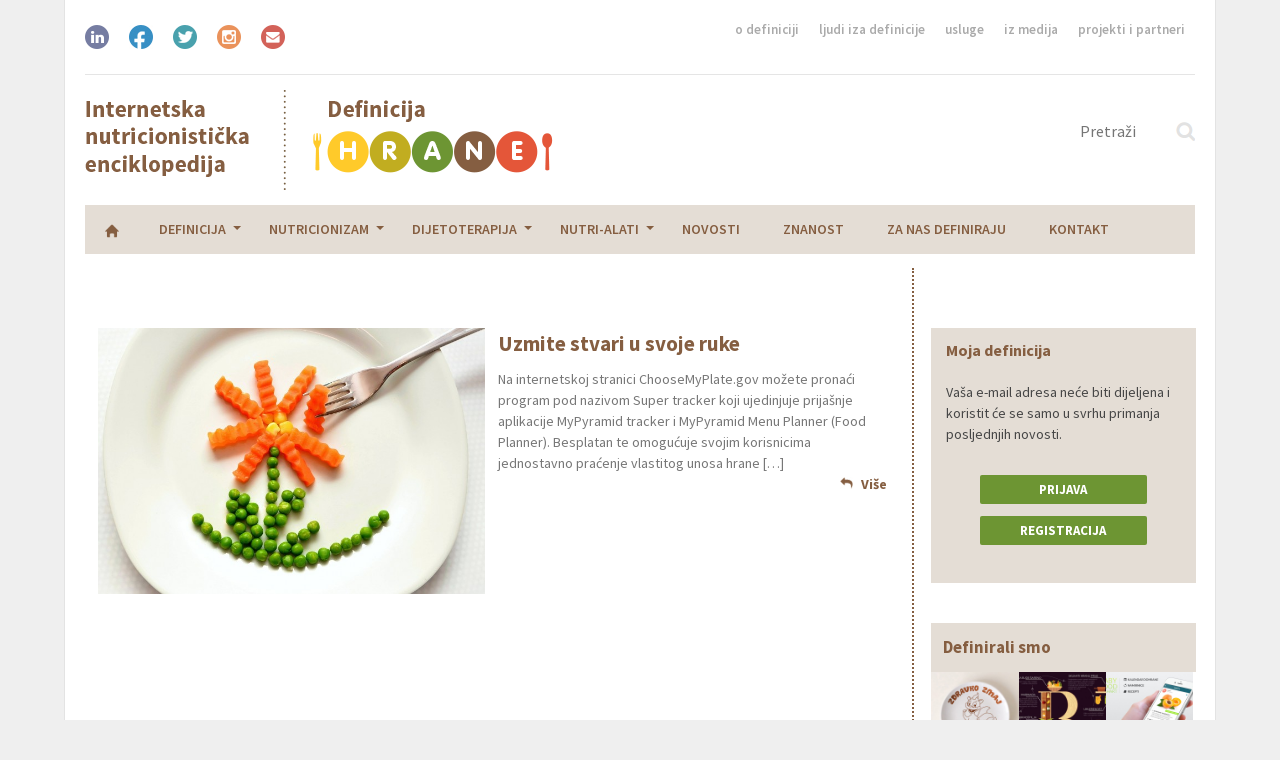

--- FILE ---
content_type: text/html; charset=UTF-8
request_url: https://definicijahrane.hr/tag/buducnost-hrane/
body_size: 8421
content:
<!doctype html>
<html lang="en-US" class="no-js">
<head><meta http-equiv="Content-Type" content="text/html; charset=euc-kr">
	
	<title>budućnost hrane | Definicija hrane</title>
	<link href="//www.google-analytics.com" rel="dns-prefetch">
	<link href="https://definicijahrane.hr/wp-content/themes/html5-blank/img/icons/favicon.ico" rel="shortcut icon">
	<link href="https://definicijahrane.hr/wp-content/themes/html5-blank/img/icons/touch.png" rel="apple-touch-icon-precomposed">
	<meta http-equiv="X-UA-Compatible" content="IE=edge,chrome=1">
	<meta name="viewport" content="width=device-width, initial-scale=1.0">
	<meta name="description" content="Internetska nutricionistička enciklopedija">
	<!--[if lt IE 9]>
		<script src="https://cdnjs.cloudflare.com/ajax/libs/html5shiv/3.7.2/html5shiv.min.js"></script>
	<![endif]-->
	<link href='https://fonts.googleapis.com/css?family=Titillium+Web:600&subset=latin,latin-ext' rel='stylesheet' type='text/css'>
	<link href='https://fonts.googleapis.com/css?family=Source+Sans+Pro:400,600,700&subset=latin,latin-ext' rel='stylesheet' type='text/css'>
	<script src="https://definicijahrane.hr/wp-content/themes/html5-blank/js/picturefill-2.3.1.js"></script>
				<script type="text/javascript">
				var piereg_pass_str_meter_string = new Array(
															 'Strength Indicator',
															 'Very weak',
															 'Weak',
															 'Medium',
															 'Strong',
															 'Mismatch'
															 );
				
				var piereg_validation_engn = new Array(
													 'none',
													 '* This field is required',
													 '* Please select an option',
													 '* This checkbox is required',
													 '* Both date range fields are required',
													 '* Field must equal test',
													 '* Invalid ',
													 'Date Range',
													 'Date Time Range',
													 '* Minimum ',
													 ' characters required',
													 '* Maximum ',
													 ' characters allowed',
													 '* You must fill one of the following fields',
													 '* Minimum value is ',
													 '* Date prior to ',
													 '* Date past ',
													 ' options allowed',
													 '* Please select ',
													 ' options',
													 '* Fields do not match',
													 '* Invalid credit card number',
													 '* Invalid phone number',
													 '* Allowed Format (xxx) xxx-xxxx',
													 '* Minimum 10 Digits starting with Country Code',
													 '* Invalid email address',
													 '* Not a valid integer',
													 '* Invalid number',
													 '* Invalid month',
													 '* Invalid day',
													 '* Invalid year',
													 '* Invalid file extension',
													 '* Invalid date, must be in YYYY-MM-DD format',
													 '* Invalid IP address',
													 '* Invalid URL',
													 '* Numbers only',
													 '* Letters only',
													 '* No special characters allowed',
													 '* This user is already taken',
													 '* Validating, please wait',
													 '* This username is available',
													 '* This user is already taken',
													 '* Validating, please wait',
													 '* This name is already taken',
													 '* This name is available',
													 '* Validating, please wait',
													 '* This name is already taken',
													 '* Please input HELLO',
													 '* Invalid Date',
													 '* Invalid Date or Date Format',
													 'Expected Format: ',
													 'mm/dd/yyyy hh:mm:ss AM|PM or ',
													 'yyyy-mm-dd hh:mm:ss AM|PM',
													 '* Invalid Username',
													 '* Invalid File',
													 '* Maximum value is ',
													 '* Alphabetic Letters only'
													 );
			</script>
						<script type="text/javascript">
				var piereg_current_date		= '2026';
				var piereg_startingDate		= '1901';
				var piereg_endingDate		= '2015';
			</script>
			<link rel='stylesheet' id='wp_calendar_css-css'  href='https://definicijahrane.hr/wp-content/themes/html5-blank/wp_calendar.css?ver=4.3.30' media='all' />
<link rel='stylesheet' id='pie_front_css-css'  href='https://definicijahrane.hr/wp-content/plugins/pie-register/css/front.css?ver=2.0' media='all' />
<link rel='stylesheet' id='pie_validation_css-css'  href='https://definicijahrane.hr/wp-content/plugins/pie-register/css/validation.css?ver=2.0' media='all' />
<link rel='stylesheet' id='html5blankgrid-css'  href='https://definicijahrane.hr/wp-content/themes/html5-blank/grid.css?ver=1.0' media='all' />
<link rel='stylesheet' id='html5blank-css'  href='https://definicijahrane.hr/wp-content/themes/html5-blank/style.css?ver=1.0' media='all' />
<link rel='stylesheet' id='slick-css'  href='https://definicijahrane.hr/wp-content/themes/html5-blank/slick/slick.css?ver=1.0' media='all' />
<link rel='stylesheet' id='slick-theme-css'  href='https://definicijahrane.hr/wp-content/themes/html5-blank/slick/slick-theme.css?ver=1.0' media='all' />
<link rel='stylesheet' id='tablepress-default-css'  href='https://definicijahrane.hr/wp-content/plugins/tablepress/css/default.min.css?ver=1.6.1' media='all' />
      <script>
      if (document.location.protocol != "https:") {
          document.location = document.URL.replace(/^http:/i, "https:");
      }
      </script>
      <script type='text/javascript' src='https://definicijahrane.hr/wp-content/plugins/swfobj/swfobject.js?ver=2.2'></script>
<script type='text/javascript' src='https://definicijahrane.hr/wp-includes/js/jquery/jquery.js?ver=1.11.3'></script>
<script type='text/javascript' src='https://definicijahrane.hr/wp-includes/js/jquery/jquery-migrate.min.js?ver=1.2.1'></script>
<script type='text/javascript' src='//ajax.googleapis.com/ajax/libs/jqueryui/1.10.4/jquery-ui.min.js?ver=1.10.4'></script>
<script type='text/javascript' src='https://definicijahrane.hr/wp-content/plugins/blog-post-calendar-widget/js/jquery.ui.datepicker.js?ver=4.3.30'></script>
<script type='text/javascript' src='https://definicijahrane.hr/wp-content/plugins/pie-register/js/datepicker.js?ver=2.0'></script>
<script type='text/javascript' src='https://definicijahrane.hr/wp-content/plugins/pie-register/js/piereg_validation.js?ver=2.0'></script>
<script type='text/javascript'>
/* <![CDATA[ */
var _zxcvbnSettings = {"src":"https:\/\/definicijahrane.hr\/wp-includes\/js\/zxcvbn.min.js"};
/* ]]> */
</script>
<script type='text/javascript' src='https://definicijahrane.hr/wp-includes/js/zxcvbn-async.min.js?ver=1.0'></script>
<script type='text/javascript' src='https://definicijahrane.hr/wp-content/plugins/pie-register/js/pie_password_checker.js?ver=2.0'></script>
    <style>
        #calendar_wrap .ui-datepicker-prev span {background: url("https://definicijahrane.hr/wp-content/plugins/blog-post-calendar-widget/images/arrow-new.png") no-repeat scroll 0 0 transparent;}
        #calendar_wrap .ui-datepicker-prev span:hover {background: url("https://definicijahrane.hr/wp-content/plugins/blog-post-calendar-widget/images/arrow-prev-hover.png") no-repeat scroll 0 0 transparent;}
        #calendar_wrap .ui-datepicker-next span {background: url("https://definicijahrane.hr/wp-content/plugins/blog-post-calendar-widget/images/arrow-new2.png") no-repeat scroll 0 0 transparent;}
        #calendar_wrap .ui-datepicker-next span:hover {background: url("https://definicijahrane.hr/wp-content/plugins/blog-post-calendar-widget/images/arrow-next-hover.png") no-repeat scroll 0 0 transparent;}
    </style>
    			<script type="text/javascript">
				var ajaxurl 				= 'https://definicijahrane.hr/wp-admin/admin-ajax.php';
			</script>
			        <style type="text/css" media="screen">
          div.printfriendly {
            margin: 12px 12px 12px 12px;;
          }
          div.printfriendly a, div.printfriendly a:link, div.printfriendly a:visited {
            text-decoration: none;
            font-size: 14px;
            color: #855f41;
            vertical-align: bottom;
            border: none;
          }

          .printfriendly a:hover {
            cursor: pointer;
          }

          .printfriendly a img  {
            border: none;
            padding:0;
            margin-right: 6px;
            display:inline-block;
            box-shadow: none;
            -webkit-box-shadow: none;
            -moz-box-shadow: none;
          }
          .printfriendly a span{
            vertical-align: bottom;
          }
          .pf-alignleft {
            float: left;
          }
          .pf-alignright {
            float: right;
          }
          div.pf-aligncenter {
            display: block;
            margin-left: auto;
            margin-right: auto;
            text-align: center;
          }
        </style>
        <style type="text/css" media="print">
          .printfriendly {
            display: none;
          }
        </style>
<script>
(function(i,s,o,g,r,a,m){i['GoogleAnalyticsObject']=r;i[r]=i[r]||function(){
(i[r].q=i[r].q||[]).push(arguments)},i[r].l=1*new Date();a=s.createElement(o),
m=s.getElementsByTagName(o)[0];a.async=1;a.src=g;m.parentNode.insertBefore(a,m)
})(window,document,'script','//www.google-analytics.com/analytics.js','ga');

ga('create', 'UA-47806385-1', 'auto');
ga('send', 'pageview');

</script>

<script>
!function(f,b,e,v,n,t,s){if(f.fbq)return;n=f.fbq=function(){n.callMethod?
n.callMethod.apply(n,arguments):n.queue.push(arguments)};if(!f._fbq)f._fbq=n;
n.push=n;n.loaded=!0;n.version='2.0';n.queue=[];t=b.createElement(e);t.async=!0;
t.src=v;s=b.getElementsByTagName(e)[0];s.parentNode.insertBefore(t,s)}(window,
document,'script','//connect.facebook.net/en_US/fbevents.js');

fbq('init', '1681763068713059');
fbq('track', "PageView");</script>
<noscript><img height="1" width="1" style="display:none"
src="https://www.facebook.com/tr?id=1681763068713059&ev=PageView&noscript=1"
/></noscript>

</head>
<body data-rsssl=1 class="archive tag tag-buducnost-hrane tag-22">
	<div id="fb-root"></div>
	<script>
		(function(d, s, id) {
			var js, fjs = d.getElementsByTagName(s)[0];
			if (d.getElementById(id)) return;
			js = d.createElement(s); js.id = id;
			js.src = "//connect.facebook.net/en_US/sdk.js#xfbml=1&version=v2.4";
			fjs.parentNode.insertBefore(js, fjs);
		}(document, 'script', 'facebook-jssdk'));
	</script>
	<div id="wrapper" class="container center">

		<header id="header" role="banner">
			<nav>
			<ul id="header-social-icons">
				<li class="header-social-icons-li">
					<a href="https://www.linkedin.com/company/definicija-hrane" target="_blank">
						<img src="https://definicijahrane.hr/wp-content/themes/html5-blank/img/icons/linked_icon.png">
					</a>
				</li>
				<li class="header-social-icons-li">
					<a href="https://hr-hr.facebook.com/DefinicijaHrane" target="_blank">
						<img src="https://definicijahrane.hr/wp-content/themes/html5-blank/img/icons/face_icon.png">
					</a>
				</li>
				<li class="header-social-icons-li">
					<a href="https://twitter.com/definicijahrane" target="_blank">
						<img src="https://definicijahrane.hr/wp-content/themes/html5-blank/img/icons/twit_icon.png">
					</a>
				</li>
				<li class="header-social-icons-li">
					<a href="https://instagram.com/definicijahrane/" target="_blank">
						<img src="https://definicijahrane.hr/wp-content/themes/html5-blank/img/icons/inst_icon.png">
					</a>
				</li>
				<li class="header-social-icons-li">
					<a href="mailto:&#105;n&#102;&#111;&#64;&#100;&#101;f&#105;&#110;ic&#105;&#106;a&#104;&#114;&#97;n&#101;.&#104;r" target="_blank">
						<img src="https://definicijahrane.hr/wp-content/themes/html5-blank/img/icons/gmail_icon.png">
					</a>
				</li>
			</ul>
			</nav>
			<nav role="navigation">
				<ul id="menu-top" class="menu"><li id="menu-item-15" class="menu-item menu-item-type-post_type menu-item-object-page menu-item-15"><a href="https://definicijahrane.hr/o-definiciji/">O definiciji</a></li>
<li id="menu-item-14" class="menu-item menu-item-type-post_type menu-item-object-page menu-item-14"><a href="https://definicijahrane.hr/ljudi-iza-definicije/">Ljudi iza definicije</a></li>
<li id="menu-item-13" class="menu-item menu-item-type-post_type menu-item-object-page menu-item-13"><a href="https://definicijahrane.hr/usluge/">Usluge</a></li>
<li id="menu-item-12" class="menu-item menu-item-type-post_type menu-item-object-page menu-item-12"><a href="https://definicijahrane.hr/iz-medija/">Iz medija</a></li>
<li id="menu-item-11" class="menu-item menu-item-type-post_type menu-item-object-page menu-item-11"><a href="https://definicijahrane.hr/projekti-i-partneri/">Projekti i partneri</a></li>
</ul>			</nav>
			<hr id="header-horiz-rule" />
			<div id="responsive-center">
				<a href="https://definicijahrane.hr" id="logo">
					<img src="https://definicijahrane.hr/wp-content/themes/html5-blank/img/def-logo.png" id="logo-img">
				</a>
			</div>
			<form class="search" method="get" action="https://definicijahrane.hr" role="search">
				<input class="search-input" type="search" name="s" placeholder="Pretraži">
				<img id="search-icon" src="https://definicijahrane.hr/wp-content/themes/html5-blank/img/icons/search-icon.png">
			</form>

			<nav role="navigation">
				<ul id="menu-main" class="menu">
											<li id="menu-item-home" class="root-levels menu-item menu-item-type-post_type menu-item-object-page">
												<a href="https://definicijahrane.hr">
													<img src="https://definicijahrane.hr/wp-content/themes/html5-blank/img/icons/homepage.png"/>
												</a>
											</li>
											<li id="menu-item-134" class="root-levels menu-item menu-item-type-post_type menu-item-object-page menu-item-has-children menu-item-134"><a href="https://definicijahrane.hr/definicija/">Definicija</a>
<ul class="sub-menu">
	<li id="menu-item-135" class="second-levels menu-item menu-item-type-post_type menu-item-object-page menu-item-135"><a href="https://definicijahrane.hr/definicija/hranjive-tvari/">Hranjive tvari</a></li>
	<li id="menu-item-200" class="second-levels menu-item menu-item-type-post_type menu-item-object-page menu-item-200"><a href="https://definicijahrane.hr/definicija/hrana/">Hrana</a></li>
	<li id="menu-item-201" class="second-levels menu-item menu-item-type-post_type menu-item-object-page menu-item-201"><a href="https://definicijahrane.hr/definicija/preporuceni-dnevni-unos/">Preporučeni dnevni unos</a></li>
	<li id="menu-item-269" class="second-levels menu-item menu-item-type-post_type menu-item-object-page menu-item-269"><a href="https://definicijahrane.hr/definicija/prehrambeni-aditivi/">Prehrambeni aditivi</a></li>
	<li id="menu-item-270" class="second-levels menu-item menu-item-type-post_type menu-item-object-page menu-item-270"><a href="https://definicijahrane.hr/definicija/leksikon-pojmova/">Leksikon pojmova</a></li>
</ul>
</li>
<li id="menu-item-271" class="root-levels menu-item menu-item-type-post_type menu-item-object-page menu-item-has-children menu-item-271"><a href="https://definicijahrane.hr/nutricionizam/">Nutricionizam</a>
<ul class="sub-menu">
	<li id="menu-item-272" class="second-levels menu-item menu-item-type-post_type menu-item-object-page menu-item-272"><a href="https://definicijahrane.hr/nutricionizam/djeca-i-mladi/">Djeca i mladi</a></li>
	<li id="menu-item-276" class="second-levels menu-item menu-item-type-post_type menu-item-object-page menu-item-276"><a href="https://definicijahrane.hr/nutricionizam/trudnice-i-dojilje/">Trudnice i dojilje</a></li>
	<li id="menu-item-277" class="second-levels menu-item menu-item-type-post_type menu-item-object-page menu-item-277"><a href="https://definicijahrane.hr/nutricionizam/sportasi-i-rekreativci/">Sportaši i rekreativci</a></li>
	<li id="menu-item-278" class="second-levels menu-item menu-item-type-post_type menu-item-object-page menu-item-278"><a href="https://definicijahrane.hr/nutricionizam/odrasli/">Odrasli</a></li>
	<li id="menu-item-279" class="second-levels menu-item menu-item-type-post_type menu-item-object-page menu-item-279"><a href="https://definicijahrane.hr/nutricionizam/starija-dob/">Starija dob</a></li>
</ul>
</li>
<li id="menu-item-286" class="root-levels menu-item menu-item-type-post_type menu-item-object-page menu-item-has-children menu-item-286"><a href="https://definicijahrane.hr/dijetoterapija/">Dijetoterapija</a>
<ul class="sub-menu">
	<li id="menu-item-287" class="second-levels menu-item menu-item-type-post_type menu-item-object-page menu-item-287"><a href="https://definicijahrane.hr/dijetoterapija/disni-sustav/">Dišni sustav</a></li>
	<li id="menu-item-288" class="second-levels menu-item menu-item-type-post_type menu-item-object-page menu-item-288"><a href="https://definicijahrane.hr/dijetoterapija/endokrini-sustav/">Endokrini sustav</a></li>
	<li id="menu-item-289" class="second-levels menu-item menu-item-type-post_type menu-item-object-page menu-item-289"><a href="https://definicijahrane.hr/dijetoterapija/imunoloski-sustav/">Imunološki sustav</a></li>
	<li id="menu-item-290" class="second-levels menu-item menu-item-type-post_type menu-item-object-page menu-item-290"><a href="https://definicijahrane.hr/dijetoterapija/kostani-sustav/">Koštani sustav</a></li>
	<li id="menu-item-283" class="second-levels menu-item menu-item-type-post_type menu-item-object-page menu-item-283"><a href="https://definicijahrane.hr/dijetoterapija/koza/">Koža</a></li>
	<li id="menu-item-284" class="second-levels menu-item menu-item-type-post_type menu-item-object-page menu-item-has-children menu-item-284"><a href="https://definicijahrane.hr/dijetoterapija/probavni-sustav/">Probavni sustav</a>
	<ul class="sub-menu">
		<li id="menu-item-1101" class="menu-item menu-item-type-post_type menu-item-object-page menu-item-1101"><a href="https://definicijahrane.hr/dijetoterapija/probavni-trakt/">Jetra i žuč</a></li>
	</ul>
</li>
	<li id="menu-item-285" class="second-levels menu-item menu-item-type-post_type menu-item-object-page menu-item-285"><a href="https://definicijahrane.hr/dijetoterapija/zivcani-sustav/">Živčani sustav</a></li>
	<li id="menu-item-291" class="second-levels menu-item menu-item-type-post_type menu-item-object-page menu-item-291"><a href="https://definicijahrane.hr/dijetoterapija/fitoaromaterapija/">Fitoaromaterapija</a></li>
</ul>
</li>
<li id="menu-item-295" class="root-levels menu-item menu-item-type-post_type menu-item-object-page menu-item-has-children menu-item-295"><a href="https://definicijahrane.hr/nutri-alati/">Nutri-alati</a>
<ul class="sub-menu">
	<li id="menu-item-296" class="second-levels menu-item menu-item-type-post_type menu-item-object-page menu-item-296"><a href="https://definicijahrane.hr/nutri-alati/bazalni-metabolizam/">Bazalni metabolizam</a></li>
	<li id="menu-item-297" class="second-levels menu-items-hidden menu-item menu-item-type-post_type menu-item-object-page menu-item-297"><a href="https://definicijahrane.hr/nutri-alati/makronutrijenti/">Makronutrijenti</a></li>
	<li id="menu-item-298" class="second-levels menu-items-hidden menu-item menu-item-type-post_type menu-item-object-page menu-item-298"><a href="https://definicijahrane.hr/nutri-alati/idealna-tjelesna-masa/">Idealna tjelesna masa</a></li>
	<li id="menu-item-299" class="second-levels menu-item menu-item-type-post_type menu-item-object-page menu-item-299"><a href="https://definicijahrane.hr/nutri-alati/indeks-tjelesne-mase/">Indeks tjelesne mase</a></li>
	<li id="menu-item-300" class="second-levels menu-items-hidden menu-item menu-item-type-post_type menu-item-object-page menu-item-300"><a href="https://definicijahrane.hr/nutri-alati/masno-tkivo/">Masno tkivo</a></li>
	<li id="menu-item-301" class="second-levels menu-item menu-item-type-post_type menu-item-object-page menu-item-301"><a href="https://definicijahrane.hr/nutri-alati/oblik-tijela/">Oblik tijela</a></li>
	<li id="menu-item-302" class="second-levels menu-items-hidden menu-item menu-item-type-post_type menu-item-object-page menu-item-302"><a href="https://definicijahrane.hr/nutri-alati/prehrambena-ravnoteza/">Prehrambena ravnoteža</a></li>
	<li id="menu-item-303" class="second-levels menu-item menu-item-type-post_type menu-item-object-page menu-item-303"><a href="https://definicijahrane.hr/nutri-alati/tjelesna-grada/">Tjelesna građa</a></li>
</ul>
</li>
<li id="menu-item-266" class="root-levels menu-item menu-item-type-taxonomy menu-item-object-category menu-item-266"><a href="https://definicijahrane.hr/category/novosti/">Novosti</a></li>
<li id="menu-item-267" class="root-levels menu-item menu-item-type-taxonomy menu-item-object-category menu-item-267"><a href="https://definicijahrane.hr/category/znanost/">Znanost</a></li>
<li id="menu-item-506" class="root-levels menu-item menu-item-type-taxonomy menu-item-object-category menu-item-506"><a href="https://definicijahrane.hr/category/za-nas-definiraju/">Za nas definiraju</a></li>
<li id="menu-item-265" class="root-levels menu-item menu-item-type-post_type menu-item-object-page menu-item-265"><a href="https://definicijahrane.hr/kontakt/">Kontakt</a></li>

										</ul>			</nav>

			<nav id="responsive-cont">
			<ul id="mobile" class="menu">
										<li id="menu-item-home" class="root-levels menu-item menu-item-type-post_type menu-item-object-page">
											<a href="https://definicijahrane.hr">
												<img src="https://definicijahrane.hr/wp-content/themes/html5-blank/img/icons/homepage.png"/>
											</a>
										</li>
										<li class="root-levels menu-item menu-item-type-post_type menu-item-object-page menu-item-has-children menu-item-134"><a href="https://definicijahrane.hr/definicija/">Definicija</a>
<ul class="sub-menu">
	<li class="second-levels menu-item menu-item-type-post_type menu-item-object-page menu-item-135"><a href="https://definicijahrane.hr/definicija/hranjive-tvari/">Hranjive tvari</a></li>
	<li class="second-levels menu-item menu-item-type-post_type menu-item-object-page menu-item-200"><a href="https://definicijahrane.hr/definicija/hrana/">Hrana</a></li>
	<li class="second-levels menu-item menu-item-type-post_type menu-item-object-page menu-item-201"><a href="https://definicijahrane.hr/definicija/preporuceni-dnevni-unos/">Preporučeni dnevni unos</a></li>
	<li class="second-levels menu-item menu-item-type-post_type menu-item-object-page menu-item-269"><a href="https://definicijahrane.hr/definicija/prehrambeni-aditivi/">Prehrambeni aditivi</a></li>
	<li class="second-levels menu-item menu-item-type-post_type menu-item-object-page menu-item-270"><a href="https://definicijahrane.hr/definicija/leksikon-pojmova/">Leksikon pojmova</a></li>
</ul>
</li>
<li class="root-levels menu-item menu-item-type-post_type menu-item-object-page menu-item-has-children menu-item-271"><a href="https://definicijahrane.hr/nutricionizam/">Nutricionizam</a>
<ul class="sub-menu">
	<li class="second-levels menu-item menu-item-type-post_type menu-item-object-page menu-item-272"><a href="https://definicijahrane.hr/nutricionizam/djeca-i-mladi/">Djeca i mladi</a></li>
	<li class="second-levels menu-item menu-item-type-post_type menu-item-object-page menu-item-276"><a href="https://definicijahrane.hr/nutricionizam/trudnice-i-dojilje/">Trudnice i dojilje</a></li>
	<li class="second-levels menu-item menu-item-type-post_type menu-item-object-page menu-item-277"><a href="https://definicijahrane.hr/nutricionizam/sportasi-i-rekreativci/">Sportaši i rekreativci</a></li>
	<li class="second-levels menu-item menu-item-type-post_type menu-item-object-page menu-item-278"><a href="https://definicijahrane.hr/nutricionizam/odrasli/">Odrasli</a></li>
	<li class="second-levels menu-item menu-item-type-post_type menu-item-object-page menu-item-279"><a href="https://definicijahrane.hr/nutricionizam/starija-dob/">Starija dob</a></li>
</ul>
</li>
<li class="root-levels menu-item menu-item-type-post_type menu-item-object-page menu-item-has-children menu-item-286"><a href="https://definicijahrane.hr/dijetoterapija/">Dijetoterapija</a>
<ul class="sub-menu">
	<li class="second-levels menu-item menu-item-type-post_type menu-item-object-page menu-item-287"><a href="https://definicijahrane.hr/dijetoterapija/disni-sustav/">Dišni sustav</a></li>
	<li class="second-levels menu-item menu-item-type-post_type menu-item-object-page menu-item-288"><a href="https://definicijahrane.hr/dijetoterapija/endokrini-sustav/">Endokrini sustav</a></li>
	<li class="second-levels menu-item menu-item-type-post_type menu-item-object-page menu-item-289"><a href="https://definicijahrane.hr/dijetoterapija/imunoloski-sustav/">Imunološki sustav</a></li>
	<li class="second-levels menu-item menu-item-type-post_type menu-item-object-page menu-item-290"><a href="https://definicijahrane.hr/dijetoterapija/kostani-sustav/">Koštani sustav</a></li>
	<li class="second-levels menu-item menu-item-type-post_type menu-item-object-page menu-item-283"><a href="https://definicijahrane.hr/dijetoterapija/koza/">Koža</a></li>
	<li class="second-levels menu-item menu-item-type-post_type menu-item-object-page menu-item-has-children menu-item-284"><a href="https://definicijahrane.hr/dijetoterapija/probavni-sustav/">Probavni sustav</a>
	<ul class="sub-menu">
		<li class="menu-item menu-item-type-post_type menu-item-object-page menu-item-1101"><a href="https://definicijahrane.hr/dijetoterapija/probavni-trakt/">Jetra i žuč</a></li>
	</ul>
</li>
	<li class="second-levels menu-item menu-item-type-post_type menu-item-object-page menu-item-285"><a href="https://definicijahrane.hr/dijetoterapija/zivcani-sustav/">Živčani sustav</a></li>
	<li class="second-levels menu-item menu-item-type-post_type menu-item-object-page menu-item-291"><a href="https://definicijahrane.hr/dijetoterapija/fitoaromaterapija/">Fitoaromaterapija</a></li>
</ul>
</li>
<li class="root-levels menu-item menu-item-type-post_type menu-item-object-page menu-item-has-children menu-item-295"><a href="https://definicijahrane.hr/nutri-alati/">Nutri-alati</a>
<ul class="sub-menu">
	<li class="second-levels menu-item menu-item-type-post_type menu-item-object-page menu-item-296"><a href="https://definicijahrane.hr/nutri-alati/bazalni-metabolizam/">Bazalni metabolizam</a></li>
	<li class="second-levels menu-items-hidden menu-item menu-item-type-post_type menu-item-object-page menu-item-297"><a href="https://definicijahrane.hr/nutri-alati/makronutrijenti/">Makronutrijenti</a></li>
	<li class="second-levels menu-items-hidden menu-item menu-item-type-post_type menu-item-object-page menu-item-298"><a href="https://definicijahrane.hr/nutri-alati/idealna-tjelesna-masa/">Idealna tjelesna masa</a></li>
	<li class="second-levels menu-item menu-item-type-post_type menu-item-object-page menu-item-299"><a href="https://definicijahrane.hr/nutri-alati/indeks-tjelesne-mase/">Indeks tjelesne mase</a></li>
	<li class="second-levels menu-items-hidden menu-item menu-item-type-post_type menu-item-object-page menu-item-300"><a href="https://definicijahrane.hr/nutri-alati/masno-tkivo/">Masno tkivo</a></li>
	<li class="second-levels menu-item menu-item-type-post_type menu-item-object-page menu-item-301"><a href="https://definicijahrane.hr/nutri-alati/oblik-tijela/">Oblik tijela</a></li>
	<li class="second-levels menu-items-hidden menu-item menu-item-type-post_type menu-item-object-page menu-item-302"><a href="https://definicijahrane.hr/nutri-alati/prehrambena-ravnoteza/">Prehrambena ravnoteža</a></li>
	<li class="second-levels menu-item menu-item-type-post_type menu-item-object-page menu-item-303"><a href="https://definicijahrane.hr/nutri-alati/tjelesna-grada/">Tjelesna građa</a></li>
</ul>
</li>
<li class="root-levels menu-item menu-item-type-taxonomy menu-item-object-category menu-item-266"><a href="https://definicijahrane.hr/category/novosti/">Novosti</a></li>
<li class="root-levels menu-item menu-item-type-taxonomy menu-item-object-category menu-item-267"><a href="https://definicijahrane.hr/category/znanost/">Znanost</a></li>
<li class="root-levels menu-item menu-item-type-taxonomy menu-item-object-category menu-item-506"><a href="https://definicijahrane.hr/category/za-nas-definiraju/">Za nas definiraju</a></li>
<li class="root-levels menu-item menu-item-type-post_type menu-item-object-page menu-item-265"><a href="https://definicijahrane.hr/kontakt/">Kontakt</a></li>

									</ul>			</nav>
		</header>	<div class="row-12">
		<main role="main" class="cols-9">
			<section id="category-page-styles">
									<article id="post-415" class="tag-articles">
											<a href="https://definicijahrane.hr/uzmite-stvar-u-svoje-ruke/" class="category-img-link cols-6">
							<img src="https://definicijahrane.hr/wp-content/uploads/2015/05/eat-547511_1280-700x481.jpg" class="category-img">
						</a>
											<h2 class="category-title cols-6">
							<a href="https://definicijahrane.hr/uzmite-stvar-u-svoje-ruke/" title="Uzmite stvari u svoje ruke">Uzmite stvari u svoje ruke</a>
						</h2>
						<p class="category-excerpt cols-6">Na internetskoj stranici ChooseMyPlate.gov možete pronaći program pod nazivom Super tracker koji ujedinjuje prijašnje aplikacije MyPyramid tracker i MyPyramid Menu Planner (Food Planner). Besplatan te omogućuje svojim korisnicima jednostavno praćenje vlastitog unosa hrane [&hellip;]</p>
						<a href="https://definicijahrane.hr/uzmite-stvar-u-svoje-ruke/" class="home-read-more category-fix">
							Više
						</a>
					</article>
				<!-- pagination -->
<div class="pagination">
	</div>
<!-- /pagination -->
			</section>
		</main>
		<aside id="sidebar-right" class="cols-3" role="complementary">
	<section id="login">
		<h3 id="login-title">Moja definicija</h3>
		<p id="login-text">Vaša e-mail adresa neće biti dijeljena i koristit će se samo u svrhu primanja posljednjih novosti.
		</p>
		 
			<a href="https://definicijahrane.hr/prijava/?redirect_to=https%3A%2F%2Fdefinicijahrane.hr%2Fuzmite-stvar-u-svoje-ruke%2F" id="login-button" title="Prijava">
				Prijava
			</a>
				<a href="https://definicijahrane.hr/registracija/" id="register-button" title="Registracija">
			Registracija
		</a>
	</section>

	<section class="widget_tag_cloud clear" style="margin: 4rem 0;">
					<h3 style="margin-bottom: 0;">Definirali smo</h3>
			<ul class="instagram-pics">
									<li>
						<a href="http://dobrahrana.jutarnji.hr/novi-proizvod-prvi-nutricionisticki-djecji-tanjur/" target="_blank">
						<img width="400" height="400" src="https://definicijahrane.hr/wp-content/uploads/2015/07/Tanjur-Zdravko-Zmaj-400x400.jpg" class="attachment-xputax" alt="Tanjur Zdravko Zmaj" />						</a>
					</li>
									<li>
						<a href="http://www.netokracija.com/cuvarkuca-hr-content-marketing-104833" target="_blank">
						<img width="400" height="400" src="https://definicijahrane.hr/wp-content/uploads/2015/07/a0c7a8c953e1508b6ce7cebce91788ec_content_xl-400x400.jpg" class="attachment-xputax" alt="a0c7a8c953e1508b6ce7cebce91788ec_content_xl" />						</a>
					</li>
									<li>
						<a href="http://www.mybabyfoodchart.com/" target="_blank">
						<img width="400" height="400" src="https://definicijahrane.hr/wp-content/uploads/2015/07/app-in-hand-plus-description-400x400.jpg" class="attachment-xputax" alt="app in hand plus description" />						</a>
					</li>
									<li>
						<a href="http://issuu.com/definicijahrane/docs/papam_fino_i_zdravo" target="_blank">
						<img width="397" height="400" src="https://definicijahrane.hr/wp-content/uploads/2015/07/bebivita-11-397x400.jpg" class="attachment-xputax" alt="bebivita-1" />						</a>
					</li>
									<li>
						<a href="http://www.pokrenise.hr/" target="_blank">
						<img width="380" height="380" src="https://definicijahrane.hr/wp-content/uploads/2015/07/pokreni-se_mala.jpg" class="attachment-xputax" alt="pokreni-se_mala" />						</a>
					</li>
									<li>
						<a href="https://www.facebook.com/FoodRevolutionCroatia?ref=hl" target="_blank">
						<img width="400" height="400" src="https://definicijahrane.hr/wp-content/uploads/2015/07/10511468_310298042486985_7917852487360108169_o-400x400.jpg" class="attachment-xputax" alt="10511468_310298042486985_7917852487360108169_o" />						</a>
					</li>
							</ul>
			</section>
	
	<div id="widget_tptn_pop-2" class="widget_widget_tptn_pop"><h3>Najčitanije</h3><div class="tptn_posts tptn_posts_widget"><ul><li><a href="https://definicijahrane.hr/jedinstvena-mobilna-aplikacija-bebin-kalendar-dohrane/" rel="bookmark"   class="tptn_link"><img src="https://definicijahrane.hr/wp-content/uploads/2016/04/hrana-za-pripremu-kašica-150x150.jpg" alt="Jedinstvena mobilna aplikacija &#8220;Bebin kalendar dohrane&#8221;" title="Jedinstvena mobilna aplikacija &#8220;Bebin kalendar dohrane&#8221;" width="68" height="51" class="tptn_thumb tptn_firstchild" /></a><span class="tptn_after_thumb"><a href="https://definicijahrane.hr/jedinstvena-mobilna-aplikacija-bebin-kalendar-dohrane/" rel="bookmark"   class="tptn_link"><span class="tptn_title">Jedinstvena mobilna aplikacija &#8220;Bebin kalendar&hellip;</span></a><span class="tptn_excerpt"> „Kada, kako i što? Naučite sve o namirnicama i jelima&hellip;</span></span></li><li><a href="https://definicijahrane.hr/zdravstveni-utjecaj-hrane-przene-na-maslinovom-ulju/" rel="bookmark"   class="tptn_link"><img src="https://definicijahrane.hr/wp-content/uploads/2015/04/tava-i-jaja-890x395_c-150x150.jpg" alt="Zdravstveni utjecaj hrane pržene na maslinovom ulju" title="Zdravstveni utjecaj hrane pržene na maslinovom ulju" width="68" height="51" class="tptn_thumb tptn_firstchild" /></a><span class="tptn_after_thumb"><a href="https://definicijahrane.hr/zdravstveni-utjecaj-hrane-przene-na-maslinovom-ulju/" rel="bookmark"   class="tptn_link"><span class="tptn_title">Zdravstveni utjecaj hrane pržene na maslinovom ulju</span></a><span class="tptn_excerpt"> Prženje je jedan od čestih načina pripreme hrane, no njime&hellip;</span></span></li><li><a href="https://definicijahrane.hr/gljive-u-prehrani-djece/" rel="bookmark"   class="tptn_link"><img src="https://definicijahrane.hr/wp-content/uploads/2015/08/mushroom-817845_1280-150x150.jpg" alt="Gljive u prehrani djece" title="Gljive u prehrani djece" width="68" height="51" class="tptn_thumb tptn_firstchild" /></a><span class="tptn_after_thumb"><a href="https://definicijahrane.hr/gljive-u-prehrani-djece/" rel="bookmark"   class="tptn_link"><span class="tptn_title">Gljive u prehrani djece</span></a><span class="tptn_excerpt"> Raznolikim izborom žitarica, voća, povrća te mesa i ribe u&hellip;</span></span></li></ul></div></div><div id="null-instagram-feed-2" class="null-instagram-feed"><h3>#definicijahrane</h3>Unable to communicate with Instagram.</div><div id="null-instagram-feed-3" class="null-instagram-feed"><h3>Instagram</h3><p class="clear"><a href="//instagram.com/" rel="me" target="_self">Follow Us</a></p></div>	<div class="widget_tag_cloud">
		<h3>Tag cloud</h3>
		<div class="tagcloud">
		<a href='https://definicijahrane.hr/category/novosti/aktualno/' class='tag-link-18' title='4 topics' style='font-size: 16.153846153846px;'>Aktualno</a>
<a href='https://definicijahrane.hr/tag/buducnost-hrane/' class='tag-link-22' title='1 topic' style='font-size: 10px;'>budućnost hrane</a>
<a href='https://definicijahrane.hr/tag/facebook/' class='tag-link-21' title='1 topic' style='font-size: 10px;'>facebook</a>
<a href='https://definicijahrane.hr/tag/hrana/' class='tag-link-13' title='9 topics' style='font-size: 20.769230769231px;'>hrana</a>
<a href='https://definicijahrane.hr/tag/hranjive-tvari/' class='tag-link-12' title='7 topics' style='font-size: 19.230769230769px;'>hranjive tvari</a>
<a href='https://definicijahrane.hr/category/novosti/kultura-zivljenja/' class='tag-link-20' title='5 topics' style='font-size: 17.384615384615px;'>Kultura življenja</a>
<a href='https://definicijahrane.hr/tag/minerali/' class='tag-link-11' title='16 topics' style='font-size: 24.307692307692px;'>minerali</a>
<a href='https://definicijahrane.hr/category/novosti/' class='tag-link-4' title='39 topics' style='font-size: 30px;'>Novosti</a>
<a href='https://definicijahrane.hr/tag/nutri-alati/' class='tag-link-10' title='9 topics' style='font-size: 20.769230769231px;'>nutri-alati</a>
<a href='https://definicijahrane.hr/tag/nutricionizam/' class='tag-link-9' title='10 topics' style='font-size: 21.384615384615px;'>nutricionizam</a>
<a href='https://definicijahrane.hr/category/uncategorized/' class='tag-link-1' title='2 topics' style='font-size: 12.769230769231px;'>Uncategorized</a>
<a href='https://definicijahrane.hr/tag/vitamini/' class='tag-link-8' title='13 topics' style='font-size: 23.076923076923px;'>vitamini</a>
<a href='https://definicijahrane.hr/category/za-nas-definiraju/' class='tag-link-17' title='10 topics' style='font-size: 21.384615384615px;'>Za nas definiraju</a>
<a href='https://definicijahrane.hr/category/novosti/zdravlje/' class='tag-link-19' title='11 topics' style='font-size: 22px;'>Zdravlje</a>
<a href='https://definicijahrane.hr/category/znanost/' class='tag-link-5' title='13 topics' style='font-size: 23.076923076923px;'>Znanost</a>		</div>
	</div>
</aside>	</div>
		<footer id="footer" role="contentinfo">
			<div class="row-12">

				<section class="cols-4 centred">
					<h2 class="footer-section-titles">Kalendar</h2>
					<div id="wp_calander_widget-2" class="wp_calendar">        <div class="widget_calendar_medium_size widget widget_calendar">
            <div class="widget_inner">
                <div id="calendar_wrap">
                    <div id="wp-calendar"></div>
                    <div class="calendar-pagi">
                        <ul>
                            <li class="wp-cal-prev"><a onclick="jQuery.datepicker._adjustDate('#wp-calendar', -1, 'M');">«Prev Month</a></li>
                            <li class="wp-cal-next"><a onclick="jQuery.datepicker._adjustDate('#wp-calendar', +1, 'M');">Next Month &raquo;</a></li>
                        </ul>
                    </div>
                </div>
            </div>
        </div>
        <div class="calendar_wrap_loading calendar_wrap_loading_hide"><img src="https://definicijahrane.hr/wp-content/plugins/blog-post-calendar-widget/images/ajax-processing.gif"></div>
        </div>				</section>

				<section class="cols-4 centred">
					<h2 class="footer-section-titles">Partneri</h2>
					<div class="slick-footer">
						
		<a href="http://stitnjaca.com/" target="_blank">
			<img src="https://definicijahrane.hr/wp-content/uploads/2015/09/štitnjača-logo.png" style="max-height: 15rem;">
		</a>


		<a href="http://www.poliklinika-leptir.hr/" target="_blank">
			<img src="https://definicijahrane.hr/wp-content/uploads/2015/09/leptir.jpg" style="max-height: 15rem;">
		</a>


		<a href="https://nutristo.com/" target="_blank">
			<img src="https://definicijahrane.hr/wp-content/uploads/2015/09/nutristo.jpg" style="max-height: 15rem;">
		</a>


		<a href="http://www.selectpr.hr/" target="_blank">
			<img src="https://definicijahrane.hr/wp-content/uploads/2015/09/selectpr.jpg" style="max-height: 15rem;">
		</a>


		<a href="http://www.cuvarkuca.hr/" target="_blank">
			<img src="https://definicijahrane.hr/wp-content/uploads/2015/09/cuvarkuce.jpg" style="max-height: 15rem;">
		</a>


		<a href="http://www.bebivita.hr/" target="_blank">
			<img src="https://definicijahrane.hr/wp-content/uploads/2015/09/bebivita.gif" style="max-height: 15rem;">
		</a>

					</div>
				</section>

				<section class="cols-4 centred">
					<h2 class="footer-section-titles">Kontakt informacije</h2>
					<div class="sidebar-widget">
						<div id="text-2" class="widget_text">			<div class="textwidget"><div class="footer-right-widget fot">Definicija hrane d.o.o</div>
<div class="footer-right-widget">Supilova 7, 10000 Zagreb</div>
<div class="footer-right-widget"><a href="mailto:ured@definicijahrane.hr" target="_blank">info@definicijahrane.hr</a></div>
<div class="footer-right-widget">Telefon: 01 6040 832</div>
<div class="footer-right-widget lot">Mobitel: 091 767 4404</div></div>
		</div>					</div>
				</section>

			</div>

			<hr id="footer-horiz-rule" />

			<nav role="navigation">
				<ul id="footer-nav">
					<li>
						<a href="https://www.linkedin.com/company/definicija-hrane" class="header-icons-top-left" target="_blank">
							<img src="https://definicijahrane.hr/wp-content/themes/html5-blank/img/icons/linked_icon.png">
						</a><span> </span>
					</li>
					<li>
						<a href="https://hr-hr.facebook.com/DefinicijaHrane" class="header-icons-top-left" target="_blank">
							<img src="https://definicijahrane.hr/wp-content/themes/html5-blank/img/icons/face_icon.png">
						</a><span> </span>
					</li>
					<li>
						<a href="https://twitter.com/definicijahrane" class="header-icons-top-left" target="_blank">
							<img src="https://definicijahrane.hr/wp-content/themes/html5-blank/img/icons/twit_icon.png">
						</a><span> </span>
					</li>
					<li>
						<a href="https://instagram.com/definicijahrane/" class="header-icons-top-left" target="_blank">
							<img src="https://definicijahrane.hr/wp-content/themes/html5-blank/img/icons/inst_icon.png">
						</a><span> </span>
					</li>
					<li>
						<a href="mailto:&#105;n&#102;&#111;&#64;d&#101;&#102;&#105;nici&#106;&#97;&#104;ra&#110;&#101;.&#104;&#114;" class="header-icons-top-left" target="_blank">
							<img src="https://definicijahrane.hr/wp-content/themes/html5-blank/img/icons/gmail_icon.png">
						</a><span> </span>
					</li>
					<li class="footer-impressum-cleared">
						<a href="https://definicijahrane.hr/impressum/" class="header-icons-top-left hitl-text">
							Impressum
						</a><span> </span>
					</li>
					<li class="footer-impressum">
						<a href="https://definicijahrane.hr/marketing/" class="header-icons-top-left hitl-text">
							Marketing
						</a><span> </span>
					</li>
					<li class="footer-impressum">
						<a href="https://definicijahrane.hr/uvjeti-koristenja/" class="header-icons-top-left hitl-text">
							Uvjeti korištenja
						</a>
					</li>
				</ul>
			</nav>

			<span id="copyright">
				2015 Copyright &copy; Definicija hrane
			</span>
		</footer>
	</div>
	<div class="pieregWrapper" style="display:none;"><iframe id='CalendarControlIFrame' src='javascript:false;' frameBorder='0' scrolling='no'></iframe><div id='CalendarControl'></div></div><script type='text/javascript' src='https://definicijahrane.hr/wp-includes/js/jquery/ui/widget.min.js?ver=1.11.4'></script>
<script type='text/javascript' src='https://definicijahrane.hr/wp-includes/js/jquery/ui/accordion.min.js?ver=1.11.4'></script>
<script type='text/javascript' src='https://definicijahrane.hr/wp-includes/js/jquery/ui/tabs.min.js?ver=1.11.4'></script>
<script type='text/javascript' src='https://definicijahrane.hr/wp-content/themes/html5-blank/slick/slick.min.js?ver=1.0.0'></script>
<script type='text/javascript' src='https://definicijahrane.hr/wp-content/themes/html5-blank/js/footer.js?ver=1.0.0'></script>
<script type='text/javascript'>
/* <![CDATA[ */
var pwsL10n = {"short":"Very weak","bad":"Weak","good":"Medium","strong":"Strong","mismatch":"Mismatch"};
/* ]]> */
</script>
<script type='text/javascript' src='https://definicijahrane.hr/wp-admin/js/password-strength-meter.min.js?ver=4.3.30'></script>
<script type='text/javascript'>
/* <![CDATA[ */
var wpCalendarObj = {"ajaxurl":"https:\/\/definicijahrane.hr\/wp-admin\/admin-ajax.php","plugin_url":"https:\/\/definicijahrane.hr\/wp-content\/plugins\/blog-post-calendar-widget","wpCalPostname":"dogadaji","author":"","comment_count":"","future":"checked","taxonomy":"all","term":"all","calendar_size":"medium_size"};
/* ]]> */
</script>
<script type='text/javascript' src='https://definicijahrane.hr/wp-content/plugins/blog-post-calendar-widget/js/wp_calendar.js?ver=4.3.30'></script>
	
</body>
</html>

--- FILE ---
content_type: text/javascript
request_url: https://definicijahrane.hr/wp-content/plugins/pie-register/js/piereg_validation.js?ver=2.0
body_size: 22807
content:
/*
 * Inline Form Validation Engine 1.0, jQuery plugin
 *
 * Copyright(c) 2014
 *
 * 1.0 Rewrite by Baqar Hassan
 *
 */
var piereg = jQuery.noConflict();

piereg(document).ready(function($){
	(function($){
		var IsWidgetFields = false;
		/* Validate On Blur widget Field(s) */
		piereg(".widget .pieregWrapper .fieldset .input_fields").on("blur",function(){
			var piereg_validate = true;
			var rulesParsing = piereg(this).attr("class");
			if(rulesParsing !== null)
			{
				var getRules = /piereg_validate\[(.*)\]/.exec(rulesParsing);
				if(getRules !== null){
					var str = getRules[1];
					var rules = str.split(/\[|,|\]/);
					piereg_validate = ValidateField(rules,this,true,".widget ");
				}
			}

		});
		
		/*piereg("div.pieregWrapper div.fieldset textarea").on("blur",function(){
			
			var rulesParsing = piereg(this).attr("class");
			var getRules = /piereg_validate\[(.*)\]/.exec(rulesParsing);
			var str = getRules[1];
			var rules = str.split(/\[|,|\]/);
			ValidateField(rules,this);
		});*/
		
		/* Validate On Submit widget Field(s) */
		piereg("#pie_widget_regiser_form").on("submit",function(){
			var piereg_validate = true;
			piereg( "#pie_widget_regiser_form ul .input_fields" ).each(function(i,obj) {
				
				var rulesParsing = piereg(obj).attr("class");
				if(rulesParsing !== null)
				{
					var getRules = /piereg_validate\[(.*)\]/.exec(rulesParsing);
					if(getRules !== null){
						var str = getRules[1];
						var rules = str.split(/\[|,|\]/);
						piereg_validate = ValidateField(rules,obj,piereg_validate,"");
					}
				}
			});
			if(!piereg_validate)
				return false;
		});
		/* Validate On Submit Field(s) */
		piereg("#pie_regiser_form").on("submit",function(){
			var piereg_validate = true;
			piereg( "#pie_regiser_form ul .input_fields" ).each(function(i,obj) {
				
				var rulesParsing = piereg(obj).attr("class");
				if(rulesParsing !== null)
				{
					var getRules = /piereg_validate\[(.*)\]/.exec(rulesParsing);
					if(getRules !== null){
						var str = getRules[1];
						var rules = str.split(/\[|,|\]/);
						piereg_validate = ValidateField(rules,obj,piereg_validate,"");
					}
				}
			});
			if(!piereg_validate)
				return false;
		});
		
		/* Validate Next Page widget Field(s) */
		piereg(".widget #pie_widget_regiser_form .piewid_pie_next").click(function(){
			var piereg_validate = true;
			piereg( ".widget #pie_widget_regiser_form ul .input_fields" ).each(function(i,obj) {
				if(piereg(obj).closest("li").is(':visible'))
				{
					var rulesParsing = piereg(obj).attr("class");
					if(rulesParsing !== null)
					{
						var getRules = /piereg_validate\[(.*)\]/.exec(rulesParsing);
						if(getRules !== null){
							var str = getRules[1];
							var rules = str.split(/\[|,|\]/);
							piereg_validate = ValidateField(rules,obj,piereg_validate,".widget ");
							//console.log(i + " | " + piereg_validate);
						}
					}
				}
			});
			if(piereg_validate)
			{
				pieNextPage(this);	
			}
		});
																
		/* Validate Next Page Field(s) */
		piereg("#pie_regiser_form .pie_next").click(function(){
			var piereg_validate = true;
			piereg( "#pie_regiser_form ul .input_fields" ).not(".widget #pie_regiser_form ul .input_fields").each(function(i,obj) {
				if(piereg(obj).closest("li").is(':visible'))
				{
					var rulesParsing = piereg(obj).attr("class");
					if(rulesParsing !== null)
					{
						var getRules = /piereg_validate\[(.*)\]/.exec(rulesParsing);
						if(getRules !== null){
							var str = getRules[1];
							var rules = str.split(/\[|,|\]/);
							piereg_validate = ValidateField(rules,obj,piereg_validate,"");
							//console.log(i + " | " + piereg_validate);
						}
					}
				}
			});
			if(piereg_validate)
			{
				pieNextPage(this);	
			}  
		});
		
		piereg("#pie_regiser_form .pie_prev").click(function (){  
			pieNextPage(this);
		}); 
		
		
		
	})(jQuery);
});


function ValidateField(rules,option,piereg_validate,IsWidget){
	var getAllRules = getRegexAndErrorMsg();
	var breakLoop = false;
	for (var i = 0; i < rules.length; i++) {
		switch(rules[i]){
			case "required":
				switch(piereg(option).attr("type")){
					case "radio":
					case "checkbox":

						//piereg("input[data-map-field-by-class="+(piereg(option).attr("data-map-field-by-class"))+"]").each(function(i,obj) {
						pieregchecked = false;
						var $checked = false;
						//piereg("input[data-map-field-by-class=radio_14]").each(function(i,obj) {
						piereg(IsWidget+"input[data-map-field-by-class="+(piereg(option).attr("data-map-field-by-class"))+"]").each(function(i,obj) {
							if(piereg(obj).prop("checked"))
							{
								$checked = true;
							}
						});
						
						
						
						if(!$checked)
						{
							ShowErrorMsg(option,getCustomFieldMessage(option,getAllRules.required.alertText));
							breakLoop = true;
						}else{
							RemoveErrorMsg(option);
						}
						
					break;
					
					default:
						if(piereg(option).val().trim() == ""){
							ShowErrorMsg(option,getCustomFieldMessage(option,getAllRules.required.alertText));
							breakLoop = true;
						}else{
							RemoveErrorMsg(option);
						}
					break;
				}
					
				
			break;
			case "equals":
				i++;
				if(piereg(option).val().trim() != piereg("#"+rules[i]).val().trim()){
					ShowErrorMsg(option,getCustomFieldMessage(option,getAllRules.equals.alertText));
					breakLoop = true;
				}/*else if(piereg(option).val().trim() == "" ){
					ShowErrorMsg(option,getCustomFieldMessage(option,getAllRules.equals.alertText));
					breakLoop = true;
				}*/else{
					RemoveErrorMsg(option);
				}
			break;
			case "custom":
				i++;
				var regex,alertText;
				switch(rules[i]){
					case "email":
					case "number":
					case "alphanumeric":
					case "alphabetic":
					case "url":
					case "phone_standard":
					case "phone_international":
					case "month":
					case  "day":
					case  "year":
						if(piereg(option).val().trim() != "")
						{
							console.log( rules[i] );
							if(!piereg(option).val().trim().match(new RegExp(getAllRules[rules[i]].regex),piereg(option).val().trim()))
							{
								ShowErrorMsg(option,getCustomFieldMessage(option,getAllRules[rules[i]].alertText));
								breakLoop = true;
							}else{
								RemoveErrorMsg(option);
							}
						}
					break;
				}
				
			break;
			
			/*case "username":
				if(!piereg(option).val().trim().match(new RegExp(getAllRules.username.regex),piereg(option).val().trim()))
				{
					ShowErrorMsg(option,getCustomFieldMessage(option,getAllRules.username.alertText));
					breakLoop = true;
				}else{
					RemoveErrorMsg(option);
				}
			break;*/
			
			case "minSize":
				i++;
				if(piereg(option).val().trim() != ""){
					var strlen = piereg(option).val().trim();
					if(rules[i] > strlen.length)
					{
						ShowErrorMsg(option,getCustomFieldMessage(option,getAllRules.minSize.alertText+" "+rules[i]+" "+getAllRules.minSize.alertText2));
						breakLoop = true;
					}else{
						RemoveErrorMsg(option);
					}
				}
			break;
			case "maxSize":
				i++;
				if(piereg(option).val().trim())
				{
					var strlen = piereg(option).val().trim();
					if(rules[i] < strlen.length)
					{
						ShowErrorMsg(option,getCustomFieldMessage(option,getAllRules.maxSize.alertText+" "+rules[i]+" "+getAllRules.maxSize.alertText2));
						breakLoop = true;
					}else{
						RemoveErrorMsg(option);
					}
				}
			break;
			case "ext":
				i++;
				var regex;
				regex = "(.*?)\.("+rules[i]+")$";
				var regexExpression ="(?!(?:[^<]+>|[^>]+<\\/a>))\\b(" + rules[i] + ")\\b";
				if(piereg(option).val().trim() != "")
				{
					if(!piereg(option).val().trim().match(new RegExp(regex),piereg(option).val().trim()))
					{
						ShowErrorMsg(option,getCustomFieldMessage(option,getAllRules.ext.alertText));
						breakLoop = true;
					}else{
						RemoveErrorMsg(option);
					}
				}
				
			break;
			case "min":
				i++;
				if(piereg(option).val() != "")
				{
					$value = parseInt(piereg(option).val());
					if($value < rules[i])
					{
						ShowErrorMsg(option,getCustomFieldMessage(option,getAllRules.min.alertText+" "+rules[i]));
						breakLoop = true;
					}else{
						RemoveErrorMsg(option);
					}
				}
			break;
			case "max":
				i++;
				if(piereg(option).val())
				{
					$value = parseInt(piereg(option).val());
					if($value > rules[i])
					{
						ShowErrorMsg(option,getCustomFieldMessage(option,getAllRules.max.alertText+" "+rules[i]));
						breakLoop = true;
					}else{
						RemoveErrorMsg(option);
					}
				}
			break;
			
		}
		
		
		if(breakLoop)
		{
			piereg_validate = false;
			break;
		}
	}
	
	return piereg_validate;
}

function pieNextPage(elem)
{
	//pieHideFields();
	piereg(elem).closest('.pieregformWrapper').find('form .fields').css('display','none');
	var id 		= piereg(elem).attr("id");
	//var pageNo 	= piereg("#"+id+"_curr").val();
	var pageNo = piereg(elem).closest('form').find("#"+id+"_curr").val();
	var totalPages = piereg(elem).closest('form').find('.piereg_regform_total_pages').val();
	//var pageNo = piereg("#"+id+"_curr").val();
	//var elms = document.getElementsByClassName('pageFields_'+pageNo);
	piereg(elem).closest('form').find('.pageFields_'+pageNo).css('display','block');/*
	for(a = 0 ; a < elms.length ; a++)
	{
		elms[a].style.display = "";	
	} */
	
	//
	
	/*piereg('html, body').animate({
        scrollTop: piereg(".piereg_progressbar").offset().top
    }, 0);*/
	//alert("pageno"+pageNo+" Total Pages:"+totalPages);
	piereg(elem).closest('.pieregformWrapper').find(".piereg_progressbar" ).progressbar( "option", {
	  value: pageNo / totalPages * 100
	}); 
	 	
}

function pieHideFields()
{
	/*var elms = document.getElementsByClassName('fields');
	for(a = 0 ; a < elms.length ; a++)
	{
		elms[a].style.display = "none";	
	}*/
	piereg('.pieregformWrapper .fields').css('display','none');
}
function getCustomFieldMessage(option,message){
	
	if(piereg(option).attr("data-errormessage-value-missing"))
	{
		return piereg(option).attr("data-errormessage-value-missing");
	}
	return message;
}

function ShowErrorMsg(field,promptText){
	piereg(field).closest("li").find(".legend_txt").remove();
	piereg(field).closest("li").find(".fieldset").addClass("error");
	piereg(field).closest("div.fieldset").append('<div class="legend_txt"><span class="legend error">'+promptText+'</span></div>');
}


function RemoveErrorMsg(field){
	piereg(field).closest("li").find(".legend_txt").remove();
	piereg(field).closest("div.fieldset").removeClass("error");
}



function getRegexAndErrorMsg(){
	var allRules ={
		"required": { // Add your regex rules here, you can take telephone as an example
			"regex": "none",
			"alertText": piereg_validation_engn[1],//"* This field is required",
			"alertTextCheckboxMultiple": piereg_validation_engn[2],//"* Please select an option",
			"alertTextCheckboxe": piereg_validation_engn[3],//"* This checkbox is required",
			"alertTextDateRange": piereg_validation_engn[4]//"* Both date range fields are required"
		},
		"username": {
			"regex": "none",
			"alertText": piereg_validation_engn[53]//"* Invalid Username"
		},
		"ext": {
			"regex": "none",
			"alertText": piereg_validation_engn[54]//"* Invalid File"
		},
		"alphanumeric": {
			"regex": /^[a-zA-Z0-9]+$/,
			"alertText": piereg_validation_engn[53]//"* Invalid Username"
		},
		"alphabetic": {
			"regex": /^[a-zA-Z\s]+$/,
			"alertText": piereg_validation_engn[56]//"* Alphabetic Letters only"
		},
		"requiredInFunction": { 
			"func": function(field, rules, i, options){
				return (field.val() == "test") ? true : false;
			},
			"alertText": piereg_validation_engn[5]//"* Field must equal test"
		},
		"dateRange": {
			"regex": "none",
			"alertText": piereg_validation_engn[6],//"* Invalid ",
			"alertText2": piereg_validation_engn[7]//"Date Range"
		},
		"dateTimeRange": {
			"regex": "none",
			"alertText": piereg_validation_engn[6],//"* Invalid ",
			"alertText2": piereg_validation_engn[8]//"Date Time Range"
		},
		"minSize": {
			"regex": "none",
			"alertText": piereg_validation_engn[9],//"* Minimum ",
			"alertText2": piereg_validation_engn[10]//" characters required"
		},
		"maxSize": {
			"regex": "none",
			"alertText": piereg_validation_engn[11],//"* Maximum ",
			"alertText2": piereg_validation_engn[12]//" characters allowed"
		},
		"groupRequired": {
			"regex": "none",
			"alertText": piereg_validation_engn[13]//"* You must fill one of the following fields"
		},
		"min": {
			"regex": "none",
			"alertText": piereg_validation_engn[14]//"* Minimum value is "
		},
		"max": {
			"regex": "none",
			"alertText": piereg_validation_engn[55]//"* Maximum value is "
		},
		"past": {
			"regex": "none",
			"alertText": piereg_validation_engn[15]//"* Date prior to "
		},
		"future": {
			"regex": "none",
			"alertText": piereg_validation_engn[16]//"* Date past "
		},	
		"maxCheckbox": {
			"regex": "none",
			"alertText": piereg_validation_engn[9],//"* Maximum ",
			"alertText2": piereg_validation_engn[17]//" options allowed"
		},
		"minCheckbox": {
			"regex": "none",
			"alertText": piereg_validation_engn[18],//"* Please select ",
			"alertText2": piereg_validation_engn[19]//" options"
		},
		"equals": {
			"regex": "none",
			"alertText": piereg_validation_engn[20]//"* Fields do not match"
		},
		"creditCard": {
			"regex": "none",
			"alertText": piereg_validation_engn[21]//"* Invalid credit card number"
		},
		"phone": {
			// credit: jquery.h5validate.js / orefalo
			"regex": /^([\+][0-9]{1,3}[\ \.\-])?([\(]{1}[0-9]{2,6}[\)])?([0-9\ \.\-\/]{3,20})((x|ext|extension)[\ ]?[0-9]{1,4})?$/,
			"alertText": piereg_validation_engn[22]//"* Invalid phone number"
		},
		 "phone_standard": {
			// credit: jquery.h5validate.js / orefalo
			"regex": /^(\+\d{1,2}\s)?\(?\d{3}\)?[\s.-]\d{3}[\s.-]\d{4}$/,
			"alertText": piereg_validation_engn[23]//"* Allowed Format (xxx) xxx-xxxx"
		},
		"phone_international": {
			// credit: jquery.h5validate.js / orefalo
			"regex": /^\d{10,16}$/,
			"alertText": piereg_validation_engn[24]//"* Minimum 10 Digits starting with Country Code"
		},
		"email": {
			// Shamelessly lifted from Scott Gonzalez via the Bassistance Validation plugin http://projects.scottsplayground.com/email_address_validation/
			"regex": /^((([a-z]|\d|[!#\$%&'\*\+\-\/=\?\^_`{\|}~]|[\u00A0-\uD7FF\uF900-\uFDCF\uFDF0-\uFFEF])+(\.([a-z]|\d|[!#\$%&'\*\+\-\/=\?\^_`{\|}~]|[\u00A0-\uD7FF\uF900-\uFDCF\uFDF0-\uFFEF])+)*)|((\x22)((((\x20|\x09)*(\x0d\x0a))?(\x20|\x09)+)?(([\x01-\x08\x0b\x0c\x0e-\x1f\x7f]|\x21|[\x23-\x5b]|[\x5d-\x7e]|[\u00A0-\uD7FF\uF900-\uFDCF\uFDF0-\uFFEF])|(\\([\x01-\x09\x0b\x0c\x0d-\x7f]|[\u00A0-\uD7FF\uF900-\uFDCF\uFDF0-\uFFEF]))))*(((\x20|\x09)*(\x0d\x0a))?(\x20|\x09)+)?(\x22)))@((([a-z]|\d|[\u00A0-\uD7FF\uF900-\uFDCF\uFDF0-\uFFEF])|(([a-z]|\d|[\u00A0-\uD7FF\uF900-\uFDCF\uFDF0-\uFFEF])([a-z]|\d|-|\.|_|~|[\u00A0-\uD7FF\uF900-\uFDCF\uFDF0-\uFFEF])*([a-z]|\d|[\u00A0-\uD7FF\uF900-\uFDCF\uFDF0-\uFFEF])))\.)+(([a-z]|[\u00A0-\uD7FF\uF900-\uFDCF\uFDF0-\uFFEF])|(([a-z]|[\u00A0-\uD7FF\uF900-\uFDCF\uFDF0-\uFFEF])([a-z]|\d|-|\.|_|~|[\u00A0-\uD7FF\uF900-\uFDCF\uFDF0-\uFFEF])*([a-z]|[\u00A0-\uD7FF\uF900-\uFDCF\uFDF0-\uFFEF])))\.?$/i,
			"alertText": piereg_validation_engn[25]//"* Invalid email address"
		},
		"integer": {
			"regex": /^[\-\+]?\d+$/,
			"alertText": piereg_validation_engn[26]//"* Not a valid integer"
		},
		"number": {
			// Number, including positive, negative, and floating decimal. credit: orefalo
			"regex": /^[\-\+]?((([0-9]{1,3})([,][0-9]{3})*)|([0-9]+))?([\.]([0-9]+))?$/,
			"alertText": piereg_validation_engn[27]//"* Invalid number"
		},
		"month": {
			"regex": /^(0[1-9]|1[0-2])$/,
			"alertText": piereg_validation_engn[28]//"* Invalid month"
		},
		"day": {
			"regex": /^(0[1-9]|1\d|2\d|3[01])$/,
			"alertText": piereg_validation_engn[29]//"* Invalid day"
		},
		"year": {
			"regex": /^[12][0-9]{3}$/,
			"alertText": piereg_validation_engn[30]//"* Invalid year"
		},
		"file": {
			"regex": /(\.bmp|\.gif|\.jpg|\.jpeg)$/i,
			"alertText": piereg_validation_engn[31]//"* Invalid file extension"
		},
		"date": {                    
			//	Check if date is valid by leap year
			"func": function (field) {
				var pattern = new RegExp(/^(\d{4})[\/\-\.](0?[1-9]|1[012])[\/\-\.](0?[1-9]|[12][0-9]|3[01])$/);
				var match = pattern.exec(field.val());
				if (match == null)
				   return false;
	
				var year = match[1];
				var month = match[2]*1;
				var day = match[3]*1;					
				var date = new Date(year, month - 1, day); // because months starts from 0.
	
				return (date.getFullYear() == year && date.getMonth() == (month - 1) && date.getDate() == day);
			},                		
			"alertText": piereg_validation_engn[32]//"* Invalid date, must be in YYYY-MM-DD format"
		},
		"ipv4": {
			"regex": /^((([01]?[0-9]{1,2})|(2[0-4][0-9])|(25[0-5]))[.]){3}(([0-1]?[0-9]{1,2})|(2[0-4][0-9])|(25[0-5]))$/,
			"alertText": piereg_validation_engn[33]//"* Invalid IP address"
		},
		"url": {
			"regex": /^(https?|ftp):\/\/(((([a-z]|\d|-|\.|_|~|[\u00A0-\uD7FF\uF900-\uFDCF\uFDF0-\uFFEF])|(%[\da-f]{2})|[!\$&'\(\)\*\+,;=]|:)*@)?(((\d|[1-9]\d|1\d\d|2[0-4]\d|25[0-5])\.(\d|[1-9]\d|1\d\d|2[0-4]\d|25[0-5])\.(\d|[1-9]\d|1\d\d|2[0-4]\d|25[0-5])\.(\d|[1-9]\d|1\d\d|2[0-4]\d|25[0-5]))|((([a-z]|\d|[\u00A0-\uD7FF\uF900-\uFDCF\uFDF0-\uFFEF])|(([a-z]|\d|[\u00A0-\uD7FF\uF900-\uFDCF\uFDF0-\uFFEF])([a-z]|\d|-|\.|_|~|[\u00A0-\uD7FF\uF900-\uFDCF\uFDF0-\uFFEF])*([a-z]|\d|[\u00A0-\uD7FF\uF900-\uFDCF\uFDF0-\uFFEF])))\.)+(([a-z]|[\u00A0-\uD7FF\uF900-\uFDCF\uFDF0-\uFFEF])|(([a-z]|[\u00A0-\uD7FF\uF900-\uFDCF\uFDF0-\uFFEF])([a-z]|\d|-|\.|_|~|[\u00A0-\uD7FF\uF900-\uFDCF\uFDF0-\uFFEF])*([a-z]|[\u00A0-\uD7FF\uF900-\uFDCF\uFDF0-\uFFEF])))\.?)(:\d*)?)(\/((([a-z]|\d|-|\.|_|~|[\u00A0-\uD7FF\uF900-\uFDCF\uFDF0-\uFFEF])|(%[\da-f]{2})|[!\$&'\(\)\*\+,;=]|:|@)+(\/(([a-z]|\d|-|\.|_|~|[\u00A0-\uD7FF\uF900-\uFDCF\uFDF0-\uFFEF])|(%[\da-f]{2})|[!\$&'\(\)\*\+,;=]|:|@)*)*)?)?(\?((([a-z]|\d|-|\.|_|~|[\u00A0-\uD7FF\uF900-\uFDCF\uFDF0-\uFFEF])|(%[\da-f]{2})|[!\$&'\(\)\*\+,;=]|:|@)|[\uE000-\uF8FF]|\/|\?)*)?(\#((([a-z]|\d|-|\.|_|~|[\u00A0-\uD7FF\uF900-\uFDCF\uFDF0-\uFFEF])|(%[\da-f]{2})|[!\$&'\(\)\*\+,;=]|:|@)|\/|\?)*)?$/i,
			"alertText": piereg_validation_engn[34]//"* Invalid URL"
		},
		"onlyNumberSp": {
			"regex": /^[0-9\ ]+$/,
			"alertText": piereg_validation_engn[35]//"* Numbers only"
		},
		"onlyLetterSp": {
			"regex": /^[a-zA-Z\ \']+$/,
			"alertText": piereg_validation_engn[36]//"* Letters only"
		},
		"onlyLetterNumber": {
			"regex": /^[0-9a-zA-Z]+$/,
			"alertText": piereg_validation_engn[37]//"* No special characters allowed"
		},
		// --- CUSTOM RULES -- Those are specific to the demos, they can be removed or changed to your likings
		"ajaxUserCall": {
			"url": "wp-admin/admin-ajax.php",
			"extraDataDynamic": ['#username'],
			// you may want to pass extra data on the ajax call
			 "extraData": "action=check_username",
			"alertText": piereg_validation_engn[38],//"* This user is already taken",
			"alertTextLoad": piereg_validation_engn[39]//"* Validating, please wait"
		},
		"ajaxUserCallPhp": {
			"url": "wp-admin/admin-ajax.php",
			"extraDataDynamic": ['#username'],
			// you may want to pass extra data on the ajax call
			"extraData": "action=check_username",
			// if you provide an "alertTextOk", it will show as a green prompt when the field validates
			"alertTextOk": piereg_validation_engn[40],//"* This username is available",
			"alertText": piereg_validation_engn[41],//"* This user is already taken",
			"alertTextLoad": piereg_validation_engn[42]//"* Validating, please wait"
		},
		"ajaxNameCall": {
			// remote json service location
			"url": "ajaxValidateFieldName",
			// error
			"alertText": piereg_validation_engn[43],//"* This name is already taken",
			// if you provide an "alertTextOk", it will show as a green prompt when the field validates
			"alertTextOk": piereg_validation_engn[44],//"* This name is available",
			// speaks by itself
			"alertTextLoad": piereg_validation_engn[45]//"* Validating, please wait"
		},
		 "ajaxNameCallPhp": {
				// remote json service location
				"url": "phpajax/ajaxValidateFieldName.php",
				// error
				"alertText": piereg_validation_engn[46],//"* This name is already taken",
				// speaks by itself
				"alertTextLoad": piereg_validation_engn[39]//"* Validating, please wait"
			},
		"validate2fields": {
			"alertText": piereg_validation_engn[47]//"* Please input HELLO"
		},
		//tls warning:homegrown not fielded 
		"dateFormat":{
			"regex": /^\d{4}[\/\-](0?[1-9]|1[012])[\/\-](0?[1-9]|[12][0-9]|3[01])$|^(?:(?:(?:0?[13578]|1[02])(\/|-)31)|(?:(?:0?[1,3-9]|1[0-2])(\/|-)(?:29|30)))(\/|-)(?:[1-9]\d\d\d|\d[1-9]\d\d|\d\d[1-9]\d|\d\d\d[1-9])$|^(?:(?:0?[1-9]|1[0-2])(\/|-)(?:0?[1-9]|1\d|2[0-8]))(\/|-)(?:[1-9]\d\d\d|\d[1-9]\d\d|\d\d[1-9]\d|\d\d\d[1-9])$|^(0?2(\/|-)29)(\/|-)(?:(?:0[48]00|[13579][26]00|[2468][048]00)|(?:\d\d)?(?:0[48]|[2468][048]|[13579][26]))$/,
			"alertText": piereg_validation_engn[48]//"* Invalid Date"
		},
		//tls warning:homegrown not fielded 
		"dateTimeFormat": {
			"regex": /^\d{4}[\/\-](0?[1-9]|1[012])[\/\-](0?[1-9]|[12][0-9]|3[01])\s+(1[012]|0?[1-9]){1}:(0?[1-5]|[0-6][0-9]){1}:(0?[0-6]|[0-6][0-9]){1}\s+(am|pm|AM|PM){1}$|^(?:(?:(?:0?[13578]|1[02])(\/|-)31)|(?:(?:0?[1,3-9]|1[0-2])(\/|-)(?:29|30)))(\/|-)(?:[1-9]\d\d\d|\d[1-9]\d\d|\d\d[1-9]\d|\d\d\d[1-9])$|^((1[012]|0?[1-9]){1}\/(0?[1-9]|[12][0-9]|3[01]){1}\/\d{2,4}\s+(1[012]|0?[1-9]){1}:(0?[1-5]|[0-6][0-9]){1}:(0?[0-6]|[0-6][0-9]){1}\s+(am|pm|AM|PM){1})$/,
			"alertText": piereg_validation_engn[49],//"* Invalid Date or Date Format",
			"alertText2": piereg_validation_engn[50],//"Expected Format: ",
			"alertText3": piereg_validation_engn[51],//"mm/dd/yyyy hh:mm:ss AM|PM or ", 
			"alertText4": piereg_validation_engn[52]//"yyyy-mm-dd hh:mm:ss AM|PM"
		}
	}
	
	return allRules; 
}










function checkExtensions(field, rules, i, options)
{
	var ext;
	for (var i=0;i<rules.length;i++)
	{
		 if( rules[i]=="ext"  )
		 {
			ext 		= rules[i+1].split("|");
			break	 
		 }
	}
	if(ext == "")
	return false;
	
	var uploadedExt = 	field.val().split('.').pop();
	if(ext.length > 0)
	{
		for(a = 0 ; a < ext.length ; a++)
		{
			if(uploadedExt == ext[a])
			return true;		
		}
	}
	
	return "* Invalid Extension";
	///(\.bmp|\.gif|\.jpg|\.jpeg)$/i
	//console.log(rules[5]);	
}
function addList(total,classname)
{
	for(a = 1 ; a <= total ; a++)
	{
		if(document.getElementsByClassName("list_"+classname+"_"+a)[0].style.display=="none")
		{
			document.getElementsByClassName("list_"+classname+"_"+a)[0].style.display = "";
			return false;
		}
	}
}
function removeList(total,classname,a)
{
	document.getElementsByClassName("list_"+classname+"_"+a)[0].style.display = "none";
	jQuery(".list_"+classname+"_"+a+" input[type=text]").val("");
}

// Declare jQuery Object to $.
$ = jQuery;

--- FILE ---
content_type: text/plain
request_url: https://www.google-analytics.com/j/collect?v=1&_v=j102&a=1497645677&t=pageview&_s=1&dl=https%3A%2F%2Fdefinicijahrane.hr%2Ftag%2Fbuducnost-hrane%2F&ul=en-us%40posix&dt=budu%C4%87nost%20hrane%20%7C%20Definicija%20hrane&sr=1280x720&vp=1280x720&_u=IEBAAEABAAAAACAAI~&jid=1407840324&gjid=95660830&cid=1240856258.1768956005&tid=UA-47806385-1&_gid=638882235.1768956005&_r=1&_slc=1&z=846001908
body_size: -451
content:
2,cG-S0W44RHZNT